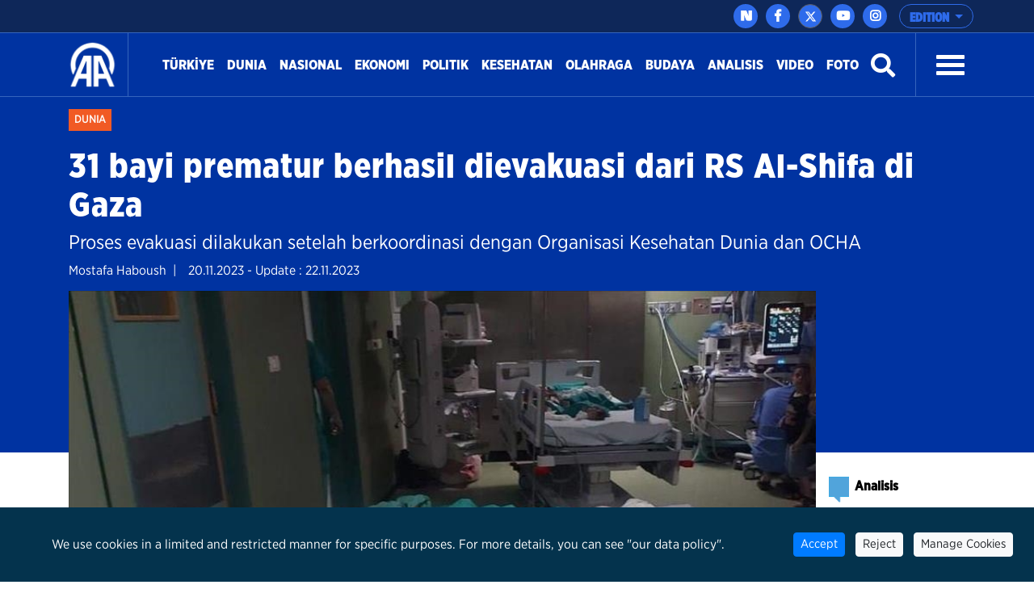

--- FILE ---
content_type: text/html; charset=utf-8
request_url: https://www.aa.com.tr/id/dunia/31-bayi-prematur-berhasil-dievakuasi-dari-rs-al-shifa-di-gaza/3059233
body_size: 20668
content:
<!doctype html>
<!--[if lt IE 7]> <html class="no-js ie6 oldie"> <![endif]-->
<!--[if IE 7]>    <html class="no-js ie7 oldie"> <![endif]-->
<!--[if IE 8]>    <html class="no-js ie8 oldie"> <![endif]-->
<!--[if IE 9]>    <html class="no-js ie9 oldie"> <![endif]-->
<!--[if gt IE 8]><!-->

<html class="no-js" dir="ltr">
<!--<![endif]-->
<head>
    <meta charset="UTF-8" />
    <title>31 bayi prematur berhasil dievakuasi dari RS Al-Shifa di Gaza</title>
    <meta http-equiv="Content-Language" content="id">
    <meta name="description" content="Proses evakuasi dilakukan setelah berkoordinasi dengan Organisasi Kesehatan Dunia dan OCHA - Anadolu Ajansı" />
    <meta name="keywords" content="palestina,gaza,Rumah Sakit Al-Shifa,Israel,Anadolu Ajansı">
    <meta http-equiv="Content-Type" content="text/html;charset=UTF-8" />
    <link rel='canonical' href='https://www.aa.com.tr/id/dunia/31-bayi-prematur-berhasil-dievakuasi-dari-rs-al-shifa-di-gaza/3059233' />
    <meta name="viewport" content="width=device-width, initial-scale=1, shrink-to-fit=no">
    

    <link rel="alternate" type="application/rss+xml" title="Anadolu Ajansı &raquo; Rss" href="/rss/" />
    <meta property="fb:app_id" content="1855843514662870" />

        <meta property="fb:pages" content="165302756850788" />


    <meta name="twitter:card" content="summary_large_image" />
    <meta name="twitter:site" content="https://twitter.com/AnadoluAgencyID" />
    <meta name="twitter:creator" content="https://twitter.com/AnadoluAgencyID" />
    <meta name="twitter:url" content="https://www.aa.com.tr/id/dunia/31-bayi-prematur-berhasil-dievakuasi-dari-rs-al-shifa-di-gaza/3059233" />
    <meta name="twitter:title" content="31 bayi prematur berhasil dievakuasi dari RS Al-Shifa di Gaza">
    <meta name="twitter:description" content="Proses evakuasi dilakukan setelah berkoordinasi dengan Organisasi Kesehatan Dunia dan OCHA - Anadolu Ajansı" />
    <meta name="twitter:image:src" content="https://cdnuploads.aa.com.tr/uploads/Contents/2023/11/20/thumbs_b_c_a00e539016dc1b1dd3f5fb319b51c299.jpg?v=125945" />

    <meta property="og:image" content="https://cdnuploads.aa.com.tr/uploads/Contents/2023/11/20/thumbs_b_c_a00e539016dc1b1dd3f5fb319b51c299.jpg?v=125945" itemprop="image" />
    <meta property="og:image:secure_url" content="https://cdnuploads.aa.com.tr/uploads/Contents/2023/11/20/thumbs_b_c_a00e539016dc1b1dd3f5fb319b51c299.jpg?v=125945" />
    <meta property="og:image:type" content="image/jpeg" />
    <meta property="og:image:width" content="864" />
    <meta property="og:image:height" content="486" />
    <meta property="og:title" content="31 bayi prematur berhasil dievakuasi dari RS Al-Shifa di Gaza" />
    <meta property="og:description" content="Proses evakuasi dilakukan setelah berkoordinasi dengan Organisasi Kesehatan Dunia dan OCHA - Anadolu Ajansı" />
    <meta property="og:url" content="https://www.aa.com.tr/id/dunia/31-bayi-prematur-berhasil-dievakuasi-dari-rs-al-shifa-di-gaza/3059233" />
    <meta property="og:type" content="article" />

    <meta itemprop="name" content="31 bayi prematur berhasil dievakuasi dari RS Al-Shifa di Gaza" />
    <meta itemprop="description" content="Proses evakuasi dilakukan setelah berkoordinasi dengan Organisasi Kesehatan Dunia dan OCHA - Anadolu Ajansı" />
    <meta itemprop="image" content="https://cdnuploads.aa.com.tr/uploads/Contents/2023/11/20/thumbs_b_c_a00e539016dc1b1dd3f5fb319b51c299.jpg?v=125945" />

    <link rel="icon" href="https://cdnassets.aa.com.tr/assets/newVersion/images/favicon-32x32.png" media="(prefers-color-scheme:no-preference)">
    <link rel="icon" href="https://cdnassets.aa.com.tr/assets/newVersion/images/favicon-dark-32x32.png" media="(prefers-color-scheme:dark)">
    <link rel="icon" href="https://cdnassets.aa.com.tr/assets/newVersion/images/favicon-light-48x48.png" media="(prefers-color-scheme:light)">

    <link href="https://cdnassets.aa.com.tr/assets/newVersion/assets/owlcarousel/assets/owl.theme.default.css" rel="stylesheet" />
    <link href="https://cdnassets.aa.com.tr/assets/newVersion/assets/owlcarousel/assets/owl.theme.default.min.css" rel="stylesheet" />
    <link href="https://cdnassets.aa.com.tr/assets/newVersion/assets/owlcarousel/assets/owl.carousel.min.css" rel="stylesheet" />
    <link href="https://cdnassets.aa.com.tr/assets/newVersion/css/bootstrap.min.css" rel="stylesheet" />
    <link href="https://cdnassets.aa.com.tr/assets/newVersion/assets/fontawesome/css/all.css" rel="stylesheet" />
    <link href="https://cdnassets.aa.com.tr/assets/newVersion/assets/animatecss/animate.css" rel="stylesheet" />
    <link href="https://cdnassets.aa.com.tr/assets/newVersion/css/style.css?v=2.8.8" rel="stylesheet" />

    <link href="https://cdnassets.aa.com.tr/assets/css/selection-sharer.css" rel="stylesheet" />


    
    <!-- pinterest -->
    <meta name="p:domain_verify" content="4658984d2754f9c211149b0afeb2e5ff">
    <!-- google apps -->
    <meta name="google-site-verification" content="htdbD82dZlkOE493sk_MjTWms0Rz_Z4w4DmIt355RNI">
    <meta name="google-play-app" content="app-id=com.aa.arge.mobile.android.mobile_android">

    <script src="https://cdnassets.aa.com.tr/assets/newVersion/assets/jquery/jquery-3.3.1.min.js"></script>
    <script async src="//platform.twitter.com/widgets.js" charset="utf-8"></script>

    <script async src="//www.instagram.com/embed.js"></script>
    <script async src="https://www.tiktok.com/embed.js"></script>
 

    <script>
        if (/(iPad).*AppleWebKit.*Mobile.*Safari/.test(navigator.userAgent)) {
            var headNode = document.getElementsByTagName("head")[0];
            var sbNode = document.createElement('meta');
            sbNode.name = 'apple-itunes-app';
            sbNode.content = 'app-id=948616857';
            headNode.appendChild(sbNode);
        } else if (/(iPhone|iPod).*AppleWebKit.*Mobile.*Safari/.test(navigator.userAgent)) {
            var headNode = document.getElementsByTagName("head")[0];
            var sbNode = document.createElement('meta');
            sbNode.name = 'apple-itunes-app';
            sbNode.content = 'app-id=936244304';
            headNode.appendChild(sbNode);
        }
    </script>
    <script src="https://cdnassets.aa.com.tr/assets/js/whatsapp-button.js"></script>

    <script type="text/javascript">
        $(document).ready(function () {

            if (!window.matchMedia)
                return;

            var current = $('head > link[rel="icon"][media]');
            $.each(current, function (i, icon) {
                var match = window.matchMedia(icon.media);
                function swap() {
                    if (match.matches) {
                        current.remove();
                        current = $(icon).appendTo('head');
                    }
                }
                match.addListener(swap);
                swap();
            });
        });
    </script>

<script>NS_CSM_td=336008812;NS_CSM_pd=275116665;NS_CSM_u="/clm10";NS_CSM_col="AgAAAAUfp4PKJJVV9C5V3+7+KmwHaZe5GpGJeG8+34oxsAbUnljcpuCRV1VCvPb87J9gGdYYfDMokCoSFoMp8MTdkVxu";</script><script type="text/javascript">function sendTimingInfoInit(){setTimeout(sendTimingInfo,0)}function sendTimingInfo(){var wp=window.performance;if(wp){var c1,c2,t;c1=wp.timing;if(c1){var cm={};cm.ns=c1.navigationStart;if((t=c1.unloadEventStart)>0)cm.us=t;if((t=c1.unloadEventEnd)>0)cm.ue=t;if((t=c1.redirectStart)>0)cm.rs=t;if((t=c1.redirectEnd)>0)cm.re=t;cm.fs=c1.fetchStart;cm.dls=c1.domainLookupStart;cm.dle=c1.domainLookupEnd;cm.cs=c1.connectStart;cm.ce=c1.connectEnd;if((t=c1.secureConnectionStart)>0)cm.scs=t;cm.rqs=c1.requestStart;cm.rss=c1.responseStart;cm.rse=c1.responseEnd;cm.dl=c1.domLoading;cm.di=c1.domInteractive;cm.dcls=c1.domContentLoadedEventStart;cm.dcle=c1.domContentLoadedEventEnd;cm.dc=c1.domComplete;if((t=c1.loadEventStart)>0)cm.ls=t;if((t=c1.loadEventEnd)>0)cm.le=t;cm.tid=NS_CSM_td;cm.pid=NS_CSM_pd;cm.ac=NS_CSM_col;var xhttp=new XMLHttpRequest();if(xhttp){var JSON=JSON||{};JSON.stringify=JSON.stringify||function(ob){var t=typeof(ob);if(t!="object"||ob===null){if(t=="string")ob='"'+ob+'"';return String(ob);}else{var n,v,json=[],arr=(ob&&ob.constructor==Array);for(n in ob){v=ob[n];t=typeof(v);if(t=="string")v='"'+v+'"';else if(t=="object"&&v!==null)v=JSON.stringify(v);json.push((arr?"":'"'+n+'":')+String(v));}return(arr?"[":"{")+String(json)+(arr?"]":"}");}};xhttp.open("POST",NS_CSM_u,true);xhttp.send(JSON.stringify(cm));}}}}if(window.addEventListener)window.addEventListener("load",sendTimingInfoInit,false);else if(window.attachEvent)window.attachEvent("onload",sendTimingInfoInit);else window.onload=sendTimingInfoInit;</script></head>
<body>
    <!-- Google Tag Manager (noscript) -->
    
    <!-- End Google Tag Manager (noscript) -->
    <div id="fb-root"></div>

    <script>
	  window.fbAsyncInit = function() {
		FB.init({
		  appId: '1855843514662870',
		  status : true, // check login status
		  cookie : true, // enable cookies to allow the server to access the session
		  xfbml  : true  // parse XFBML
		});
	  };

	  (function() {
		var e = document.createElement('script');
		e.src = '//connect.facebook.net/tr_TR/all.js';
		e.async = true;
		document.getElementById('fb-root').appendChild(e);
        }());

    </script>
    <div>
        
<!-- start:page header mobile -->
<header class="sticky-top">
    

<script>
    var timerBreaking;
    var breakingStrLen = 0;

    $.breakingInit = function(){
        if (!document.hidden) {
            $.get('https://www.aa.com.tr/id/BreakingNewsAjax',{},function(data){
                if(data==""){
                    breakingStrLen = 0;
                    $('.ustBilgi').hide();
                }else{

                    if(breakingStrLen != data.length){
                        breakingStrLen = data.length;

                        $('.ustBilgi-yazi ul').html(data);
                        $('.ustBilgi-yazi li').addClass("item");
                        if ("id"=="ar") {
                            $('.ustBilgi-yazi li').addClass("direction-rtl");
                        }
                        $('.ustBilgi').show();
                        $('.ustbilgiSondakika').trigger('destroy.owl.carousel');
                        $('.ustbilgiSondakika').owlCarousel({
                           
                            loop:true,
                            nav: false,
                            items:1,
                            autoplay:true,
                            dots:false,
                            smartSpeed: 1000,
                            animateOut: 'fadeOutUp',
                            animateIn: 'fadeInLeft',
                            responsiveClass: true,
                            rtl: false,

                        });



                    }
                }

            });
        }
    }

    $(window).focus(function() {
        $.breakingInit();
    });


    $(document).ready(function () {
        $.breakingInit();
        var timerBreaking = setInterval(function(){ $.breakingInit() }, 5000);

    })

</script>
<div class="ustBilgi" style="display:none;">
    <div class="ustBilgi-sondakika">
        <div class="ustBilgi-genel container">
            <div class="ustBilgi-baslik col-xl-2 col-lg-12 col-md-12 col-sm-12 text-left"><div style="font-family: GothamNarrow-UltraItalic !important;    float: left;" class="sndkk">breaking </div>&nbsp <span style="font-style:normal !important">•</span> <div class="sondakikaAcKpt"><i class="fas fa-angle-up"></i></div> </div>
            <div class="ustBilgi-yazi col-xl-10 col-lg-12 col-md-12 col-sm-12">


                <ul class="ustbilgiSondakika owl-carousel owl-theme" style=" padding-top: 15px; margin-left: -70px;font-size:20px;"></ul> 
                
                
            </div>
        </div>
    </div>
</div>


    <div class="ustBar d-none d-md-block">

        <div class="ustBar-genel container p-0">
            
            <div class="ustBar-btn">





                <div class="ustBar-sosyal">
                     <a href="https://nsosyal.com/anadoluajansi" class="btn n-sosyal" target="_blank"><img src="https://cdnassets.aa.com.tr/assets/newVersion/images/next-header-aa.svg" width="20" style=" margin-bottom: 3px; margin-left: -0.5px;"></a>
                    <a href="https://www.facebook.com/Anadolu-Agency-%C4%B0ndonesian-500480413631435/" class="btn facebook" target="_blank"><i class="fab fa-facebook-f"></i></a>
                    <a href="https://twitter.com/AnadoluAgencyID" class="btn twitter"target="_blank"><svg xmlns="http://www.w3.org/2000/svg" height="1em" viewBox="0 0 512 512"><style>
                                                                                                                                                                                                                                                        svg {
                                                                                                                                                                                                                                                            fill: #ffffff
                                                                                                                                                                                                                                                        }
</style><path d="M389.2 48h70.6L305.6 224.2 487 464H345L233.7 318.6 106.5 464H35.8L200.7 275.5 26.8 48H172.4L272.9 180.9 389.2 48zM364.4 421.8h39.1L151.1 88h-42L364.4 421.8z" /></svg></a>
                    <a href="https://www.youtube.com/channel/UCn2GzEkmMHeLh9GVeq4zAZw" class="btn youtube" target="_blank"><i class="fab fa-youtube"></i></a>
                    <a href="https://www.instagram.com/anadoluagencyindonesia/" class="btn instagram"target="_blank"><i class="fab fa-instagram"></i></a>
                 
                </div>

                <button type="button" class="btn dropdown-toggle ustBar-edition btn-outline-primary" data-toggle="dropdown" aria-haspopup="true" aria-expanded="false">
                    EDITION
                </button>
                <div class="dropdown-menu dropdown-menu-right">
                        <a class="dropdown-item" href="/tr">T&#252;rk&#231;e</a>
                        <a class="dropdown-item" href="/en">English</a>
                        <a class="dropdown-item" href="/ba">BHSC</a>
                        <a class="dropdown-item" href="/ru">Pусский</a>
                        <a class="dropdown-item" href="/fr">Fran&#231;ais</a>
                        <a class="dropdown-item" href="/ar">العربية</a>
                        <a class="dropdown-item" href="/kk">Kurd&#238;</a>
                        <a class="dropdown-item" href="/ks">کوردی</a>
                        <a class="dropdown-item" href="/sq">Shqip</a>
                        <a class="dropdown-item" href="/fa">فارسی</a>
                        <a class="dropdown-item" href="/mk">македонски</a>
                        <a class="dropdown-item" href="/id">Bahasa Indonesia</a>
                        <a class="dropdown-item" href="/es">Espa&#241;ol</a>
                </div>

            </div>
        </div>
    </div>
    <div class="fixedTopFix1 container"></div>
    <div class="anamenu">
        <nav class="navbar navbar-expand-lg container ">
            <a class="navbar-brand"  href="https://www.aa.com.tr/id">
            <img src="https://cdnassets.aa.com.tr/assets/newVersion/images/logo.png" class="logo" alt="logo" />

        </a>

            

            <div class="borderR" style="height:80px;margin-top: -2px;"></div>
            <button class="navbar-toggler" type="button" data-toggle="collapse" data-target="#navbarSupportedContent" aria-controls="navbarSupportedContent" aria-expanded="false" aria-label="Toggle navigation">
                <span class="navbar-toggler-icon"></span>
            </button>
                <div id="konu" class="konu" style="display: none;">
                    <h3> 31 bayi prematur berhasil dievakuasi dari RS Al-Shifa di Gaza</h3>
                </div>

        <div class="collapse navbar-collapse" id="navbarSupportedContent">
            <ul class="navbar-nav mr-auto">
                    <li class="nav-item active">
                        <a class="nav-link" href="/id/turkiye">T&#252;rkİye <span class="sr-only">(current)</span></a>
                    </li>
                    <li class="nav-item active">
                        <a class="nav-link" href="/id/dunia">Dunia <span class="sr-only">(current)</span></a>
                    </li>
                    <li class="nav-item active">
                        <a class="nav-link" href="/id/nasional">Nasional <span class="sr-only">(current)</span></a>
                    </li>
                    <li class="nav-item active">
                        <a class="nav-link" href="/id/ekonomi">Ekonomi <span class="sr-only">(current)</span></a>
                    </li>
                    <li class="nav-item active">
                        <a class="nav-link" href="/id/politik">Politik <span class="sr-only">(current)</span></a>
                    </li>
                    <li class="nav-item active">
                        <a class="nav-link" href="/id/kesehatan">Kesehatan <span class="sr-only">(current)</span></a>
                    </li>
                    <li class="nav-item active">
                        <a class="nav-link" href="/id/olahraga">Olahraga <span class="sr-only">(current)</span></a>
                    </li>
                    <li class="nav-item active">
                        <a class="nav-link" href="/id/budaya">Budaya <span class="sr-only">(current)</span></a>
                    </li>
                    <li class="nav-item active">
                        <a class="nav-link" href="/id/analisis">Analisis <span class="sr-only">(current)</span></a>
                    </li>

                <li class="nav-item">
                    <a class="nav-link" href="https://www.aa.com.tr/id/vgc/Galeri-Video/0">video</a>
                </li>

                <li class="nav-item">
                    <a class="nav-link" href="https://www.aa.com.tr/id/pgc/Galeri-Foto/0">foto</a>
                </li>


            </ul>
           

            


            <form class="form-inline my-2 my-lg-0" id="arama-form" autocomplete="off" method="get" action="https://www.aa.com.tr/id/search/">

                <input type="text" name="s" class="arama-alani " placeholder="Ara">

                <i class="fas fa-search" style="color: #ffffff"></i> 

            </form>


            <div class="borderL" style="height:80px;margin: -2px 25px 0 25px;"></div>



            <a id="nav-toggle" data-toggle="collapse" data-target="#menu-icerik" href="#menu-icerik" role="button" aria-expanded="false" aria-controls="menu-icerik" class="hamburgerB"><span></span></a>

        </div>
        </nav>

        <div id="menu-icerik" class="collapse">
            <div class="container menu-icerik-ortali">
                <div class="row">
                    <div class="col-md-3 col-lg-3 col-xl-3 mx-auto mb-3">

                            <p>
                                <a href="/id/turkiye" class="text-white">T&#252;rkiye</a>
                            </p>
                            <p>
                                <a href="/id/dunia" class="text-white">Dunia</a>
                            </p>
                            <p>
                                <a href="/id/nasional" class="text-white">Nasional</a>
                            </p>
                            <p>
                                <a href="/id/ekonomi" class="text-white">Ekonomi</a>
                            </p>
                            <p>
                                <a href="/id/politik" class="text-white">Politik</a>
                            </p>
                            <p>
                                <a href="/id/kesehatan" class="text-white">Kesehatan</a>
                            </p>
                            <p>
                                <a href="/id/olahraga" class="text-white">Olahraga</a>
                            </p>
                            <p>
                                <a href="/id/budaya" class="text-white">Budaya</a>
                            </p>
                            <p>
                                <a href="/id/analisis" class="text-white">Analisis</a>
                            </p>
                    </div>
                    <div class="col-md-3 col-lg-3 col-xl-3 mx-auto mb-3">

                        <p>
                            <a href="https://www.aa.com.tr/id/pgc/Galeri-Foto/0" class="text-white">foto</a>
                        </p>
                        <p>
                            <a href="https://www.aa.com.tr/id/vgc/Galeri-Video/0" class="text-white">video</a>
                        </p>
                        <ul>

                        </ul>



                    </div>
                    <div class="col-md-3 col-lg-3 col-xl-3 mx-auto  mb-3">
                            <p>
                                <a href="/id/nasional" class="text-white">Nasional</a>
                            </p>
                            <p>
                                <a href="/id/kesehatan" class="text-white">Kesehatan</a>
                            </p>
                            <p>
                                <a href="/id/olahraga" class="text-white">Olahraga</a>
                            </p>
                            <p>
                                <a href="/id/sains-dan-teknologi" class="text-white">Sains dan Teknologi</a>
                            </p>
                    </div>
                    <div class="col-md-3 col-lg-3 col-xl-3 mx-auto mb-3">
                        
                        <p>
                            <a href="https://www.aa.com.tr/tr/sirkethaberleri" class="text-white" target="_blank">Berita Seputar Dunia Bisnis</a>
                        </p>
                        <p>
                            <a href="http://aafinans.com" class="text-white" target="_blank">Terminal Keuangan</a>
                        </p>
                        <p>
                            <a href="http://www.anadoluimages.com/Account/SetLanguage?culture=en-US&amp;returnUrl=/" class="text-white" target="_blank">Anadolu Images</a>
                        </p>
                            <p>
                                <a href="https://www.aa.com.tr/en/energy" class="text-white" target="_blank">Sambungan Baterai</a>
                            </p>

                        <p>
                            <a href="https://www.aa.com.tr/en/newsacademy" class="text-white" target="_blank">Akademi Berita</a>
                        </p>
                        <p>
                            <a href="https://www.aa.com.tr/tr/yesilhat" class="text-white" target="_blank">Garis Hijau</a>
                        </p>
                        <p>
                            <a href="https://www.aa.com.tr/tr/ayrimcilikhatti" class="text-white" target="_blank">Ayrımcılık Hattı</a>
                        </p>
                        <p>
                            <a href="https://www.aa.com.tr/tr/teyithatti" class="text-white" target="_blank">Saluran Cek Fakta</a>
                        </p>
                        <p>
                            <a href="https://kariyer.aa.com.tr/?language=1" class="text-white" target="_blank"> AA Karier</a>
                        </p>

                        <p>
                            
                        </p>
                    </div>
                </div>
            </div>

        </div>
        
        <div class="navbarR row m-auto">
            <div class="col-2 m-auto mt-2 pt-2">


            <a href="https://www.aa.com.tr/id">
              <img src="https://cdnassets.aa.com.tr/assets/newVersion/images/logo.png" class="logoR" alt="logo" />
             </a>

                

            </div>
            <div class="col-8 pr-0">


                

                
                

            </div>
           
            <div class="col-2 m-auto pt-2 text-right hamburgerR" >
                <span><i class="fas fa-bars" onclick="openNav()"></i> </span>


            </div>
        </div>



    </div>

    <script>
            $(document).ready(function () {
                $('.mobile_search').on('click touch', function () {
                    $('#arama-form2').submit();
                    return false;
                });
                if (getCookie("v") == null || getCookie("v") == ''){
                    $('.uiVersion').addClass('oldVersion').removeClass('newVersion').text('Kembali ke versi lama');
                }else if(getCookie("v")=='1'){
                    $('.uiVersion').addClass('oldVersion').removeClass('newVersion').text('Kembali ke versi lama');
                }else{
                    $('.uiVersion').addClass('newVersion').removeClass('oldVersion').text('Versi baru');
                }



                $('.newVersion').on('click', function () {
                    setCookie("v", 1, 999);
                    $(this).addClass('oldVersion').removeClass('newVersion');
                    window.location.href = 'https://www.aa.com.tr/id';
                    return false;
                });

                $('.oldVersion').on('click', function () {
                    setCookie("v", 0, 999);
                    $(this).addClass('newVersion').removeClass('oldVersion');
                    window.location.href = 'https://www.aa.com.tr/id';
                    return false;
                });
            });

    </script>

    <div id="mySidenav" class="sidenav">
        <div class="row sideUst">
            <div class="sideUst-left">
                <a href="https://www.aa.com.tr/id">
                    <img src="https://cdnassets.aa.com.tr/assets/newVersion/images/logo.png" class="logoR" alt="logo" />
                </a>
                
            </div>
            <div class="sideUst-right"> <a href="javascript:void(0)" class="closebtn" onclick="closeNav()">&times;</a></div>
        </div>
        <div class="row borderB sideArama">
            <form class="form-inline my-2 my-lg-0" id="arama-form2" autocomplete="off" method="get" action="https://www.aa.com.tr/id/search/">

                <input type="text" name="s" class="" />
                <a href="#!" style="padding:5px!important"><i class="fas fa-search"></i></a>
            </form>
        </div>
        <div class="row">
            <div class="accordion" id="accordionExample">

                <div class="detay-gundemdekiler-icon" style="margin-left:50px"></div>
                <a data-toggle="collapse" data-target="#collapseOne" aria-expanded="true" aria-controls="collapseOne" style="cursor:pointer; padding: 5px 70px;">
                    EDITION <i class="fas fa-angle-down"></i>
                </a>


                <div id="collapseOne" class="collapse" aria-labelledby="headingOne" data-parent="#accordionExample">
                        <a href="/tr" style="padding-left: 85px;">T&#252;rk&#231;e</a>
                        <a href="/en" style="padding-left: 85px;">English</a>
                        <a href="/ba" style="padding-left: 85px;">BHSC</a>
                        <a href="/ru" style="padding-left: 85px;">Pусский</a>
                        <a href="/fr" style="padding-left: 85px;">Fran&#231;ais</a>
                        <a href="/ar" style="padding-left: 85px;">العربية</a>
                        <a href="/kk" style="padding-left: 85px;">Kurd&#238;</a>
                        <a href="/ks" style="padding-left: 85px;">کوردی</a>
                        <a href="/sq" style="padding-left: 85px;">Shqip</a>
                        <a href="/fa" style="padding-left: 85px;">فارسی</a>
                        <a href="/mk" style="padding-left: 85px;">македонски</a>
                        <a href="/id" style="padding-left: 85px;">Bahasa Indonesia</a>
                        <a href="/es" style="padding-left: 85px;">Espa&#241;ol</a>
                </div>
            </div>


        </div>
            <div class="row">
                <ul>
                        <li>
                            <div class="detay-gundemdekiler-icon" style="margin-left:10px"></div> <a href="/id/turkiye" class="text-white">T&#252;rkiye</a>
                        </li>
                        <li>
                            <div class="detay-gundemdekiler-icon" style="margin-left:10px"></div> <a href="/id/dunia" class="text-white">Dunia</a>
                        </li>
                        <li>
                            <div class="detay-gundemdekiler-icon" style="margin-left:10px"></div> <a href="/id/nasional" class="text-white">Nasional</a>
                        </li>
                        <li>
                            <div class="detay-gundemdekiler-icon" style="margin-left:10px"></div> <a href="/id/ekonomi" class="text-white">Ekonomi</a>
                        </li>
                        <li>
                            <div class="detay-gundemdekiler-icon" style="margin-left:10px"></div> <a href="/id/politik" class="text-white">Politik</a>
                        </li>
                        <li>
                            <div class="detay-gundemdekiler-icon" style="margin-left:10px"></div> <a href="/id/kesehatan" class="text-white">Kesehatan</a>
                        </li>
                        <li>
                            <div class="detay-gundemdekiler-icon" style="margin-left:10px"></div> <a href="/id/olahraga" class="text-white">Olahraga</a>
                        </li>
                        <li>
                            <div class="detay-gundemdekiler-icon" style="margin-left:10px"></div> <a href="/id/budaya" class="text-white">Budaya</a>
                        </li>
                        <li>
                            <div class="detay-gundemdekiler-icon" style="margin-left:10px"></div> <a href="/id/analisis" class="text-white">Analisis</a>
                        </li>


                    <li>
                        <div class="detay-gundemdekiler-icon" style="margin-left:10px"></div> <a href="https://www.aa.com.tr/id/pgc/Galeri-Foto/0" class="text-white">foto</a>
                    </li>
                    <li>
                        <div class="detay-gundemdekiler-icon" style="margin-left:10px"></div>  <a href="https://www.aa.com.tr/id/vgc/Galeri-Video/0" class="text-white">video</a>
                    </li>

                    



                    


                </ul>
            </div>


        </div>







</header>


        

<style>
    .detay .col-md-10 {
        position: relative !important;
    }


    .isaretButton {
        top: 34px;
        right: 10px;
        width: 80px;
    }

        .isaretButton:hover {
            opacity: 1;
        }
    /*//edqweqweqw*/
    .isaretVideoPopup {
        display: none;
        position: fixed;
        bottom: 10px;
        right: 10px;
        border: 3px solid #464646;
        z-index: 9;
    }

    .isaretVideoPopupForm {
        max-width: 450px;
        padding: 10px;
        background-color: #292929;
    }

    #isaretVideo {
        width: 100%;
    }



    .isaretVideoPopupForm .btn {
        font-size: 20px;
        color: #f15a24;
        position: absolute;
        left: -26px;
        top: -21px;
        border: none;
        cursor: pointer;
    }


    .isaretCloseBtn em {
        background-color: #292929;
        padding: 4px 7px;
        border-radius: 15px;
        border: 1px solid #464646;
    }
</style>

<script>
    $(document).ready(function () {

        var languageRTL = 'ltr';
        if (languageRTL == "rtl") {
            $(".related-box").removeClass("pull-right");
            $(".related-box").addClass("pull-left");
            var newsheight = $(".article-post-content").height();
            $(".related-box").css("min-height", newsheight);
            console.log(newsheight);
            $(".detay-foto-editor a").css("float","right");
        }

        $(".open-popup, .imagesExpand").mouseover(function () {
            $(".imagesExpand").addClass("expandBorder");
        }).mouseout(function () {
            $(".imagesExpand").removeClass("expandBorder");
        });
        
        $("blockquote").not(".instagram-media,.tiktok-embed").before("<img src='https://cdnassets.aa.com.tr/assets/newVersion/images/analiz.png' class='alintiIcon'>");

        $('#whatsapp').on("click", function (e) {

            var article = $(this).attr("data-text");
            var weburl = $(this).attr("data-link");
            var whats_app_message = encodeURIComponent(article) + " - " + encodeURIComponent(weburl);
            var whatsapp_url = "whatsapp://send?text=" + whats_app_message;
            window.location.href = whatsapp_url;

        });






        $('#bip').on("click", function (e) {

            var article = $(this).attr("data-text");
            var weburl = $(this).attr("data-link");
            var bip_message = encodeURIComponent(article) + " - " + encodeURIComponent(weburl);
            var bip_url = "bip://send?text=" + bip_message;
            window.location.href = bip_url;

        });

        $('#printbutton').on("click", function (e) {
            printNews();
        })

        $('.facebookshare').on("click", function (e) {
            var appId = $('meta[property="fb:app_id"]').attr("content") || $('meta[property="fb:app_id"]').attr("value");
            var Title = $('meta[property="og:title"]').attr("content") || $('meta[property="og:title"]').attr("value");
            var Desciription = $('meta[property="og:description"]').attr("content") || $('meta[property="og:description"]').attr("value");
            var ImagesUrl = $('meta[property="og:image"]').attr("content") || $('meta[property="og:image"]').attr("value");
            var url2share = $('meta[property="og:url"]').attr("content") || $('meta[property="og:url"]').attr("value") || window.location.href;

            FB.ui({
                method: 'feed',
                app_id: appId,
                link: url2share,
                picture: ImagesUrl,
                name: Title,
                description: Desciription,
                redirect_uri: url2share,
                display: 'popup'
            });
        });

        $(".article-post-content").find('img').each(function () {
            if ($(this).attr("alt") != null && $(this).attr('alt') != "") {
                var alttext = $(this).attr("alt");

                // $(this).css("max-width", "150px !important");
                if ($(this).parent().prop('tagName') == "a" || $(this).parent().prop('tagName') == "A") {
                    var imgwidth = $(this).width();
                    $(this).parent().wrap("<div style='width:" + imgwidth + "px' class='ImageContainer'></div>");
                }
                else {
                    var imgwidth = $(this).width();
                    $(this).wrap("<div style='width:" + imgwidth + "px' class='ImageContainer'></div>");
                }

                $(this).parent().append("<span class='imgaltspan'>" + alttext + "</span>");

            }
        });



        jQuery(document).bind("keyup keydown", function (e) {
            if (e.ctrlKey && e.keyCode == 80) {
                printNews();
                return false;
            }
        });

        var printSayi = 0;
        function printNews() {
            printSayi++;
            if (printSayi % 2 == 1) {
                $('.donotprint').hide();
                $('.print').print({
                    globalStyles: true,
                    mediaPrint: false,
                    stylesheet: null,
                    noPrintSelector: ".no-print",
                    iframe: true,
                    append: null,
                    prepend: null,
                    manuallyCopyFormValues: false,
                    deferred: $.Deferred(),
                    timeout: 250
                });
                $('.donotprint').show();
            }


        }

        //context menu
        var slideIndex = 1;
        showDivs(slideIndex);

        function plusDivs(n) {
            showDivs(slideIndex += n);
        }

        function showDivs(n) {
            var i;
            var x = document.getElementsByClassName("mySlides");
            if (x.length > 0) {
                if (n > x.length) { slideIndex = 1 }
                if (n < 1) { slideIndex = x.length }
                for (i = 0; i < x.length; i++) {
                    x[i].style.display = "none";
                }
                //var xnum = document.getElementsByClassName("photodetailpage"); xnum[0].innerHTML = slideIndex + " / " + x.length;
                x[slideIndex - 1].style.display = "block";
            }

        }

        $('.w3-display-left').on('click', function () {
            plusDivs(-1);
        });
        $('.w3-display-right').on('click', function () {
            plusDivs(1);
        });

        $(".isaretButton").click(function () {
            $(".isaretVideoPopup").show();
            $("#isaretVideo")[0].play();
        });


        $(".isaretCloseBtn").click(function () {
            $(".isaretVideoPopup").hide();
            $("#isaretVideo")[0].pause();
        })

    });


</script>
<script src="https://public.flourish.studio/resources/embed.js"></script>
<script src="https://cdnassets.aa.com.tr/assets/newVersion/js/jquery.print.js"></script>






<main>
    <div class="print">
        <div class="detay-bg">
            <div class="detay-spot container ">
                <div class="detay-spot-category">
                    <span class="detay-news-category ">
 <a href="https://www.aa.com.tr/id/dunia">Dunia</a>
                    </span>

                    <br /><br />

                    <h1> 31 bayi prematur berhasil dievakuasi dari RS Al-Shifa di Gaza</h1>

                    <h4>Proses evakuasi dilakukan setelah berkoordinasi dengan Organisasi Kesehatan Dunia dan OCHA</h4>
                    <div class="row">
                            <span style="float:left;    padding-right: 15px;">Mostafa Haboush &nbsp;|</span>
                    <span style="padding-left:0px;" class="tarih">20.11.2023 - Update : 22.11.2023 </span>
                    </div>
                </div>

            </div>
        </div>
        <div style="height: 200px; background-color: #0033A1; width: 100%; margin-top: -2px"></div>
        <div class="row detay container">
            <div class="col-md-10">

                <img src="https://cdnuploads.aa.com.tr/uploads/Contents/2023/11/20/thumbs_b_c_a00e539016dc1b1dd3f5fb319b51c299.jpg?v=125945" class="detay-buyukFoto img-fluid" alt="31 bayi prematur berhasil dievakuasi dari RS Al-Shifa di Gaza" />
                <br /><br />
                <div>
                    <div class="sticky-top social-left d-none d-sm-block">
                        <a role="button" class="btn n-sosyal-detay" href="https://sosyal.teknofest.app/share?url=http://v.aa.com.tr/3059233&text=31+bayi+prematur+berhasil+dievakuasi+dari+RS+Al-Shifa+di+Gaza"><img src="https://cdnassets.aa.com.tr/assets/newVersion/images/next-header-aa.svg" width="20" class="" style="margin:-3px;margin-top:-5px;"></a>
                        <a role="button" class="btn facebook" href="http://www.facebook.com/sharer.php?u=http://v.aa.com.tr/3059233&p[images][0]=https://cdnuploads.aa.com.tr/uploads/Contents/2023/11/20/thumbs_b_c_a00e539016dc1b1dd3f5fb319b51c299.jpg?v=125945&p[title]=31 bayi prematur berhasil dievakuasi dari RS Al-Shifa di Gaza&p[summary]=Proses evakuasi dilakukan setelah berkoordinasi dengan Organisasi Kesehatan Dunia dan OCHA"><i class="fab fa-facebook-f"></i></a>
                        <a role="button" class="btn twitter" href="https://twitter.com/intent/tweet?url=http://v.aa.com.tr/3059233&text=31+bayi+prematur+berhasil+dievakuasi+dari+RS+Al-Shifa+di+Gaza" onclick="window.open(this.href, 'aawindow', 'left=50,top=50,width=600,height=360,toolbar=0'); return false;">
                            <svg xmlns="http://www.w3.org/2000/svg" height="1em" viewBox="0 0 512 512">
                                <style>
                                    svg {
                                        fill: #ffffff
                                    }
                                </style>
                                <path d="M389.2 48h70.6L305.6 224.2 487 464H345L233.7 318.6 106.5 464H35.8L200.7 275.5 26.8 48H172.4L272.9 180.9 389.2 48zM364.4 421.8h39.1L151.1 88h-42L364.4 421.8z" />
                            </svg>
                        </a>
                        <a role="button" class="btn linkedin" href="https://www.linkedin.com/shareArticle?mini=true&amp;url=http://v.aa.com.tr/3059233&title=31+bayi+prematur+berhasil+dievakuasi+dari+RS+Al-Shifa+di+Gaza"><i class="fab fa-linkedin"></i></a>
                        <a role="button" class="btn mail" href="mailto:?subject=31+bayi+prematur+berhasil+dievakuasi+dari+RS+Al-Shifa+di+Gaza&body=31+bayi+prematur+berhasil+dievakuasi+dari+RS+Al-Shifa+di+Gaza http://v.aa.com.tr/3059233"><i class="far fa-envelope"></i></a>
                        <a role="button" class="btn printS" id="printbutton" href="#!"><i class="fas fa-print"></i></a>

                    </div>
                    <div class="detay-icerik">
                        <h6></h6>

                        <div>
                            <p style="margin:12pt 0cm;font-size:12pt;font-family:Calibri, sans-serif;"><strong>GAZA, Palestina</strong></p><p style="margin:12pt 0cm;font-size:12pt;font-family:Calibri, sans-serif;">Lembaga Masyarakat Bulan Sabit Merah Palestina pada Minggu mengevakuasi 31 bayi prematur dari Rumah Sakit Al-Shifa di Gaza.</p><p style="margin:12pt 0cm;font-size:12pt;font-family:Calibri, sans-serif;">Bulan Sabit Merah mengatakan dalam sebuah pernyataan bahwa bayi-bayi tersebut diangkut dengan ambulans ke selatan sebagai persiapan untuk dipindahkan ke Rumah Sakit Emirates di Rafah di Jalur Gaza selatan.</p><p style="margin:12pt 0cm;font-size:12pt;font-family:Calibri, sans-serif;">Proses evakuasi dilakukan berkat berkoordinasi dengan Organisasi Kesehatan Dunia (WHO) dan Kantor Koordinasi Urusan Kemanusiaan PBB (OCHA).</p><p style="margin:12pt 0cm;font-size:12pt;font-family:Calibri, sans-serif;">Sumber medis di Kompleks Medis Al-Shifa, yang meminta agar namanya tidak diungkapkan karena alasan keamanan, mengatakan seluruh 31 bayi prematur telah dievakuasi dari Rumah Sakit Al-Shifa sebagai bagian dari rencana pemindahan mereka ke Mesir.</p><p style="margin:12pt 0cm;font-size:12pt;font-family:Calibri, sans-serif;">Dia mengatakan kepada Anadolu bahwa perwakilan WHO mengunjungi Kompleks Medis Al-Shifa kurang dari satu jam pada Sabtu, di mana mereka memeriksa pasien, termasuk bayi prematur, dan halaman depan rumah sakit.</p><p style="margin:12pt 0cm;font-size:12pt;font-family:Calibri, sans-serif;">Dia mengatakan organisasi tersebut akan mengevakuasi semua orang di kompleks tersebut pada Senin dan jumlahnya 250 orang -- 25 personel tim medis dan 225 pengungsi serta pasien yang tidak dapat dievakuasi karena ketidakmampuan berjalan.</p><p style="margin:12pt 0cm;font-size:12pt;font-family:Calibri, sans-serif;">Dia mengatakan pasukan Israel masih berada di sekitar rumah sakit tersebut untuk melakukan pencarian, termasuk di bagian tempat pengungsian dan pasien keluar pada Sabtu.</p><p style="margin:12pt 0cm;font-size:12pt;font-family:Calibri, sans-serif;">Dia menambahkan, suara tembakan dan suara peluru sesekali terdengar di sekitar kompleks, terutama di kamp pengungsi Al-Shati dan lingkungan Al-Remal dekat pelabuhan.&rdquo;</p><p style="margin:12pt 0cm;font-size:12pt;font-family:Calibri, sans-serif;">Soal kondisi di Rumah Sakit Baptis Al-Ahli di Gaza, sumber medis lain mengatakan mereka masih bekerja dengan sumber daya yang sangat terbatas setelah halamannya diubah menjadi tempat untuk merawat korban yang terluka akibat serangan Israel.</p><p style="margin:12pt 0cm;font-size:12pt;font-family:Calibri, sans-serif;">Sumber tersebut mengatakan, kasus-kasus sulit sedang dipindahkan untuk mendapat perawatan di Rumah Sakit Indonesia di utara Jalur Gaza.</p><p style="margin:12pt 0cm;font-size:12pt;font-family:Calibri, sans-serif;">Menurut saksi mata dan sumber lokal Palestina, pasukan Israel hanya berjarak sekitar 500 meter dari Rumah Sakit Baptis Al-Ahli, tempat mereka ditempatkan di lingkungan Shujaiya di Gaza.</p><p style="margin:12pt 0cm;font-size:12pt;font-family:Calibri, sans-serif;">Pada Sabtu, sumber medis Palestina mengatakan kepada Anadolu bahwa tentara Israel memberi waktu satu jam kepada administrasi kompleks Al-Shifa untuk mengevakuasi rumah sakit, tetapi tidak mungkin untuk mengevakuasi semua orang karena kesulitan yang mereka hadapi untuk pergi tanpa kehadiran petugas medis.</p><p style="margin:12pt 0cm;font-size:12pt;font-family:Calibri, sans-serif;">Tentara Israel mengatakan dalam sebuah pernyataan bahwa mereka tidak meminta evakuasi pasien dan staf medis tetapi menanggapi permintaan dari direktur rumah sakit, Mohammed Abu Silmiyah, untuk mengizinkan para pengungsi di Gaza menuju ke selatan melalui jalur yang aman.</p><p style="margin:12pt 0cm;font-size:12pt;font-family:Calibri, sans-serif;">Menurut Kementerian Kesehatan di Gaza tidak ada persediaan makanan atau air yang masuk ke kompleks Al-Shifa selama delapan hari, dan dia membenarkan kematian 51 pasien, termasuk empat bayi prematur, selama waktu ini.<br clear="all" style="break-before:page;" /></p>
                            <span class="detay-foto-editor">
                                <a href="https://www.aa.com.tr/id/p/formulir-langganan/1001" target="_blank" style="font-size:12px; color:#444; text-decoration:none;">
                                    Website Anadolu Agency Memuat Ringkasan Berita-Berita yang Ditawarkan kepada Pelanggan  melalui Sistem Penyiaran Berita AA (HAS).  Mohon hubungi kami untuk memilih berlangganan.
                                </a>
                            </span>
                        </div>
                        <div class="detay-paylas">
                            <h6>Topik terkait</h6>
                            <div>
                                            <a href="https://www.aa.com.tr/id/search/?s=palestina&tag=1" class="btn btn-outline-secondary">palestina</a>
                                            <a href="https://www.aa.com.tr/id/search/?s=gaza&tag=1" class="btn btn-outline-secondary">gaza</a>
                                            <a href="https://www.aa.com.tr/id/search/?s=Rumah+Sakit+Al-Shifa&tag=1" class="btn btn-outline-secondary">Rumah Sakit Al-Shifa</a>
                                            <a href="https://www.aa.com.tr/id/search/?s=Israel&tag=1" class="btn btn-outline-secondary">Israel</a>

                            </div>

                            <div class="d-block d-sm-none">
                                <h6>Bu haberi paylaşın</h6>
                                <div>
                                    <a role="button" class="btn n-sosyal-detay" href="https://sosyal.teknofest.app/share?url=http://v.aa.com.tr/3059233&text=31+bayi+prematur+berhasil+dievakuasi+dari+RS+Al-Shifa+di+Gaza"><img src="https://cdnassets.aa.com.tr/assets/newVersion/images/next-header-aa.svg" width="20" class="" style="margin:-3px;margin-top:-5px;"></a>
                                    <a role="button" class="btn facebook" href="http://www.facebook.com/sharer.php?u=http://v.aa.com.tr/3059233&p[images][0]=https://cdnuploads.aa.com.tr/uploads/Contents/2023/11/20/thumbs_b_c_a00e539016dc1b1dd3f5fb319b51c299.jpg?v=125945&p[title]=31 bayi prematur berhasil dievakuasi dari RS Al-Shifa di Gaza&p[summary]=Proses evakuasi dilakukan setelah berkoordinasi dengan Organisasi Kesehatan Dunia dan OCHA"><i class="fab fa-facebook-f"></i></a>
                                    <a role="button" class="btn twitter" href="https://twitter.com/intent/tweet?url=http://v.aa.com.tr/3059233&text=31+bayi+prematur+berhasil+dievakuasi+dari+RS+Al-Shifa+di+Gaza" onclick="window.open(this.href, 'aawindow', 'left=50,top=50,width=600,height=360,toolbar=0'); return false;">
                                        <svg xmlns="http://www.w3.org/2000/svg" height="1em" viewBox="0 0 512 512">
                                            <style>
                                                svg {
                                                    fill: #ffffff
                                                }
                                            </style>
                                            <path d="M389.2 48h70.6L305.6 224.2 487 464H345L233.7 318.6 106.5 464H35.8L200.7 275.5 26.8 48H172.4L272.9 180.9 389.2 48zM364.4 421.8h39.1L151.1 88h-42L364.4 421.8z" />
                                        </svg>
                                    </a>
                                    <a role="button" class="btn linkedin" href="https://www.linkedin.com/shareArticle?mini=true&amp;url=https://www.aa.com.tr/id/dunia/31-bayi-prematur-berhasil-dievakuasi-dari-rs-al-shifa-di-gaza/3059233&title=31+bayi+prematur+berhasil+dievakuasi+dari+RS+Al-Shifa+di+Gaza"><i class="fab fa-linkedin"></i></a>
                                    <a role="button" class="btn mail" href="mailto:?subject=31+bayi+prematur+berhasil+dievakuasi+dari+RS+Al-Shifa+di+Gaza&body=31+bayi+prematur+berhasil+dievakuasi+dari+RS+Al-Shifa+di+Gaza https://www.aa.com.tr/id/dunia/31-bayi-prematur-berhasil-dievakuasi-dari-rs-al-shifa-di-gaza/3059233"><i class="far fa-envelope"></i></a>
                                    <a role="button" class="btn whatsapp" id="whatsapp" data-text="31 bayi prematur berhasil dievakuasi dari RS Al-Shifa di Gaza" data-link="https://www.aa.com.tr/id/dunia/31-bayi-prematur-berhasil-dievakuasi-dari-rs-al-shifa-di-gaza/3059233"><i class="fab fa-whatsapp"></i></a>
                                    <a role="button" class="btn bip" id="bip" data-text="31 bayi prematur berhasil dievakuasi dari RS Al-Shifa di Gaza" data-link="https://www.aa.com.tr/id/dunia/31-bayi-prematur-berhasil-dievakuasi-dari-rs-al-shifa-di-gaza/3059233"><img src="https://cdnassets.aa.com.tr/assets/newVersion/images/bip.png" style="height:35px;left: -6px;top: -6px; position: relative;" /></a>
                                </div>
                            </div>

                        </div>
                    </div>
                </div>





            </div>
            <div class="col-xl-2 col-lg-2 col-md-12 col-sm-12 detay-gundemdekiler p-sm-0 pl-md-3 pl-lg-3 pl-xl-3">
                <div class="sticky-top donotprint">
                    
                    
        <div style="padding-bottom: 45px;padding-top: 10px;">
            <div class="analiz-baslikicon">
                <img src="https://cdnassets.aa.com.tr/assets/newVersion/images/analiz.png" alt="Analisis" />
            </div>
            


            <div class="analiz-baslikbg"><a href="https://www.aa.com.tr/id/analisis">Analisis</a></div>

        </div>
                <a href="https://www.aa.com.tr/id/analisis/opini-orang-sakit-dan-menua-di-dunia-eropa-dari-pusat-kekuatan-global-menuju-krisis-struktural/3804368">
                        <h6 style="font-size:.9rem">OPINI – Orang sakit dan menua di dunia: Eropa</h6>

                </a>
                    <hr />
                <a href="https://www.aa.com.tr/id/analisis/opini-langkah-kritis-di-aleppo-apa-arti-operasi-terbatas-oleh-tentara-suriah/3800860">
                        <h6 style="font-size:.9rem">OPINI - Langkah kritis di Aleppo: Apa arti operasi terbatas oleh Tentara Suriah?</h6>

                </a>
                    <hr />
                <a href="https://www.aa.com.tr/id/analisis/pakar-nilai-jerman-berpotensi-ambil-peran-lebih-besar-dalam-keamanan-eropa/3800859">
                        <h6 style="font-size:.9rem">Pakar nilai Jerman berpotensi ambil peran lebih besar dalam keamanan Eropa</h6>

                </a>
                    <hr />
                <a href="https://www.aa.com.tr/id/analisis/laporan-new-york-times-opsi-serangan-as-ke-iran-terkendala-postur-kekuatan-di-kawasan/3800278">
                        <h6 style="font-size:.9rem">Opsi serangan AS ke Iran terkendala postur kekuatan di kawasan</h6>

                </a>
                    <hr />
                <a href="https://www.aa.com.tr/id/analisis/analisis-kunjungan-paus-ke-turkiye-dan-maknanya-bagi-dunia-kristen-dan-politik-internasional/3756743">
                        <h6 style="font-size:.9rem">Analisis: Kunjungan Paus ke Turkiye dan maknanya bagi Dunia Kristen dan politik internasional</h6>

                </a>

                </div>
            </div>
        </div>
        <div class="borderT"></div>
        <div class="row container m-auto p-0 donotprint">










        </div>
        <div class="donotprint">
            

    <div class=" row detay-benzerHaberler">
        <div class="border100"></div>
        <div class="detay-benzerHaberler-baslik container"><div class="baslikSolicon"> </div><h1>Berita terkait</h1></div>
        <div class="border100"></div>
        <div class="detay-benzerHaberler-icerik">

            <div class="container p-0">
                <div class="row borderL detay-benzer">
                                <div class="col-md-6 borderR p-0">
                                    <a href="https://www.aa.com.tr/id/dunia/israel-terus-lancarkan-serangan-udara-ke-gaza-meski-gencatan-senjata-berlaku/3812288">
                                        <img class="img-responsive m-0 p-0 w-100" alt="Israel terus lancarkan serangan udara ke Gaza meski gencatan senjata berlaku" src="https://cdnuploads.aa.com.tr/uploads/Contents/2026/01/27/thumbs_m_c_28cdb0327fca4df6d34a27b179dab3d2.jpg?v=170637" >
                                    </a>
                                    <h2>
                                        <span class="foto-manset">
                                            <a href="https://www.aa.com.tr/id/dunia/israel-terus-lancarkan-serangan-udara-ke-gaza-meski-gencatan-senjata-berlaku/3812288"> Israel terus lancarkan serangan udara ke Gaza meski gencatan senjata berlaku</a>
                                        </span>
                                    </h2>
                                </div>
                                <div class="col-sm-6 col-md-3 borderR p-0">
                                    <a href="https://www.aa.com.tr/id/dunia/israel-gempur-gaza-di-tengah-pencarian-jenazah-sandera/3810903">
                                        <img class="img-responsive m-0 p-0 w-100 " alt="" src="https://cdnuploads.aa.com.tr/uploads/Contents/2026/01/26/thumbs_m_c_b95524e40d17d94c8db34c483eeae1d6.jpg?v=124308" >
                                    </a>
                                    <a href="https://www.aa.com.tr/id/dunia/israel-gempur-gaza-di-tengah-pencarian-jenazah-sandera/3810903">
                                        <h4>
                                            Israel gempur Gaza di tengah pencarian jenazah sandera
                                        </h4>
                                    </a>
                                </div>
                                <div class="col-sm-6 col-md-3 borderR p-0">
                                    <a href="https://www.aa.com.tr/id/dunia/menlu-turkiye-dewan-perdamaian-gaza-jadi-peluang-bersejarah-wujudkan-perdamaian-permanen/3808690">
                                        <img class="img-responsive m-0 p-0 w-100 " alt="" src="https://cdnuploads.aa.com.tr/uploads/Contents/2026/01/23/thumbs_m_c_80135b4ca202d127afb616c4d0d8ee9d.jpg?v=121456" >
                                    </a>
                                    <a href="https://www.aa.com.tr/id/dunia/menlu-turkiye-dewan-perdamaian-gaza-jadi-peluang-bersejarah-wujudkan-perdamaian-permanen/3808690">
                                        <h4>
                                            Menlu Turkiye: Dewan Perdamaian Gaza jadi peluang bersejarah wujudkan perdamaian permanen
                                        </h4>
                                    </a>
                                </div>

                </div>
                <div class="row borderL borderT">
                                <div class="col-sm-6 col-md-3 borderR p-0">
                                    <a href="https://www.aa.com.tr/id/dunia/sekjen-pbb-kecam-keras-pembongkaran-fasilitas-unrwa-oleh-israel-di-yerusalem-timur/3806236">
                                        <img class="img-responsive m-0 p-0 w-100" alt="Sekjen PBB kecam keras pembongkaran fasilitas UNRWA oleh Israel di Yerusalem Timur" src="https://cdnuploads.aa.com.tr/uploads/Contents/2026/01/21/thumbs_m_c_f2989c815194ae1f3c8891fce2f81a73.jpg?v=120804">
                                    </a>
                                    <a href="https://www.aa.com.tr/id/dunia/sekjen-pbb-kecam-keras-pembongkaran-fasilitas-unrwa-oleh-israel-di-yerusalem-timur/3806236"> <h4>Sekjen PBB kecam keras pembongkaran fasilitas UNRWA oleh Israel di Yerusalem Timur</h4></a>
                                </div>
                                <div class="col-sm-6 col-md-3 borderR p-0">
                                    <a href="https://www.aa.com.tr/id/dunia/ben-gvir-pimpin-pembongkaran-gedung-unrwa-di-yerusalem-timur-yang-diduduki/3806084">
                                        <img class="img-responsive m-0 p-0 w-100" alt="Ben-Gvir pimpin pembongkaran gedung UNRWA di Yerusalem Timur yang diduduki" src="https://cdnuploads.aa.com.tr/uploads/Contents/2026/01/21/thumbs_m_c_d2d6d11d0e8509efe1299a7df0382950.jpg?v=105823">
                                    </a>
                                    <a href="https://www.aa.com.tr/id/dunia/ben-gvir-pimpin-pembongkaran-gedung-unrwa-di-yerusalem-timur-yang-diduduki/3806084"> <h4>Ben-Gvir pimpin pembongkaran gedung UNRWA di Yerusalem Timur yang diduduki</h4></a>
                                </div>
                                <div class="col-sm-6 col-md-3 borderR p-0">
                                    <a href="https://www.aa.com.tr/id/dunia/trump-sebut-putin-diundang-masuk-dewan-perdamaian-gaza/3804888">
                                        <img class="img-responsive m-0 p-0 w-100" alt="Trump sebut Putin diundang masuk Dewan Perdamaian Gaza" src="https://cdnuploads.aa.com.tr/uploads/Contents/2026/01/20/thumbs_m_c_ab2b207388072d0923c20b4cde75be63.jpg?v=115233">
                                    </a>
                                    <a href="https://www.aa.com.tr/id/dunia/trump-sebut-putin-diundang-masuk-dewan-perdamaian-gaza/3804888"> <h4>Trump sebut Putin diundang masuk Dewan Perdamaian Gaza</h4></a>
                                </div>

                </div>
            </div>
        </div>
    </div>

        </div>

    </div>



</main>
        
<script async src="https://www.googletagmanager.com/gtag/js?id='G-R4WMXKMNH1'"></script>



<style>
    #cookiepolicy {
        z-index: 9999;
        position: fixed;
        width: 100%;
        background: #04334d;
        padding: 30px 0px;
        font-size: 12px;
        line-height: 16px;
        bottom: 0px;
        display: none;
        margin: 0;
    }

    .cookieDiv {
        display: flex;
        justify-content: space-between;
        text-align: left;
    }

    .cookieText {
        margin: 0;
        padding-left: 5%;
        padding-top: 8px;
        padding-bottom: 8px;
        color: #fff;
        font-size: 16px
    }

    .cookieButton {
        display: inline-block;
        margin-left: 2%;
        margin-right: 2%;
        min-width: 40%;
        min-width: calc((150px + 3 * 4px) * 2 + 150px);
        min-width: -webkit-fit-content;
        min-width: -moz-fit-content;
        min-width: fit-content;
        align-self: center;
        position: relative;
    }

        .cookieButton .btn {
            padding: 3px 8px;
            font-size: 15px;
            margin-left: 10px;
        }

    .cookieBody {
        height: 446px;
        overflow: auto;
    }

    #cookiePolicyModal .modal-dialog {
        margin-bottom: 100px;
    }
</style>
<footer>

    <div class="footerUst container">
        <!-- Grid row -->
        <div class="row mt-5">
            <!-- Grid column -->

            <div class="col-md-3 col-lg-3 col-xl-3 mx-auto mb-3">

                <!-- Content -->
                <a href="https://www.aa.com.tr/id" class="row m-auto col-xs-push-12"><img class="img-fluid footer-logo" src="https://cdnassets.aa.com.tr/assets/newVersion/images/footerlogo-notype.png" alt="Anadolu Ajansı"></a>


                <div class="footerSosyalmedya row text-center">
                    <a href="https://nsosyal.com/anadoluajansi" target="_blank" class="col-2"> <img src="https://cdnassets.aa.com.tr/assets/newVersion/images/next-footer-aa-com-tr.svg" alt="next logo"></a>
                    <a href="https://www.facebook.com/Anadolu-Agency-%C4%B0ndonesian-500480413631435/" target="_blank" class="col-2"> <img src="https://cdnassets.aa.com.tr/assets/newVersion/images/facebook.png" alt="facebook logo"></a>
                    <a href="https://twitter.com/AnadoluAgencyID" target="_blank" class="col-2"><img src="https://cdnassets.aa.com.tr/assets/newVersion/images/x_twitter.png" alt="twitter logo"></a>
                    <a href="https://www.youtube.com/channel/UCn2GzEkmMHeLh9GVeq4zAZw" target="_blank" class="col-2"><img src="https://cdnassets.aa.com.tr/assets/newVersion/images/youtube.png" alt="youtube logo"></a>
                    <a href="https://www.instagram.com/anadoluagencyindonesia/" target="_blank" class="col-2"><img src="https://cdnassets.aa.com.tr/assets/newVersion/images/instagram.png" alt="instagram logo"></a>
                </div>

                


            </div>
            <div class="col-md-2 col-lg-2 col-xl-2 mx-auto text-md-left mb-3 text-sm-center">
                <!-- Links -->
                <h6 class="font-weight-bold">Perusahaan</h6>
                            <p class="mb-0">
                                <a href="https://www.aa.com.tr/id/p/ruang-pers" class="text-white">Ruang Pers</a>
                            </p>
                            <p class="mb-0">
                                <a href="https://www.aa.com.tr/id/p/kebijakan-cookie" class="text-white">Kebijakan Cookie</a>
                            </p>
                            <p class="mb-0">
                                <a href="https://www.aa.com.tr/id/p/kebijakan-informasi" class="text-white">Kebijakan Informasi</a>
                            </p>
                            <p class="mb-0">
                                <a href="https://www.aa.com.tr/id/p/skedul" class="text-white">Skedul</a>
                            </p>
                            <p class="mb-0">
                                <a href="https://www.aa.com.tr/id/p/tim-eksekutif" class="text-white">Tim Eksekutif</a>
                            </p>
                            <p class="mb-0">
                                <a href="https://www.aa.com.tr/id/p/kontak-kami" class="text-white">Kontak Kami</a>
                            </p>
                            <p class="mb-0">
                                <a href="https://www.aa.com.tr/id/p/kantor-internasional" class="text-white">Kantor Internasional</a>
                            </p>
                            <p class="mb-0">
                                <a href="https://www.aa.com.tr/id/p/kantor-domestik" class="text-white">Kantor Domestik</a>
                            </p>

            </div>
            <div class="col-md-2 col-lg-2 col-xl-2 mx-auto mt-3 marT-20 text-md-left mb-3 text-sm-center">
                <!-- Links -->
                <h6 class="text-uppercase font-weight-bold"></h6>
                <p>
                    <a href="https://www.aa.com.tr/id/rss/default?cat=Siaran Langsung" class="text-white" target="_blank">RSS</a>
                </p>

                    <p class="mb-0">
                        <a class="text-white" href="/en/p/subscription/1001" title="Permintaan Langganan">Permintaan Langganan</a>
                    </p>



            </div>
            <div class="col-md-2 col-lg-2 col-xl-2 mx-auto marT-20 text-md-left mb-3 text-sm-center">
                <!-- Links -->
                <h6 class="font-weight-bold">Network</h6>
                <p>
                    <a href="https://www.aa.com.tr/tr/isdunyasi" class="text-white" target="_blank">Berita Seputar Dunia Bisnis</a>
                </p>
                <p>
                    <a href="http://aafinans.com" class="text-white" target="_blank">Terminal Keuangan</a>
                </p>
                <p>
                    <a href="http://www.anadoluimages.com/Account/SetLanguage?culture=en-US&amp;returnUrl=/" class="text-white" target="_blank">Anadolu Images</a>
                </p>
                
                <p>
                    <a href="https://www.aa.com.tr/en/energy" class="text-white" target="_blank">Sambungan Baterai</a>
                </p>
                <p>
                    <a href="https://www.aa.com.tr/en/newsacademy" class="text-white" target="_blank">Akademi Berita</a>
                </p>
                <p>
                    <a href="https://www.aa.com.tr/tr/yesilhat" class="text-white" target="_blank">Garis Hijau</a>
                </p>
                <p>
                    <a href="https://www.aa.com.tr/tr/ayrimcilikhatti" class="text-white" target="_blank">Ayrımcılık Hattı</a>
                </p>
                <p>
                    <a href="https://www.aa.com.tr/tr/teyithatti" class="text-white" target="_blank">Saluran Cek Fakta</a>
                </p>
            
            </div>
            <div class="col-md-3 col-lg-3 col-xl-3 mx-auto mb-md-0 text-md-left mb-3 text-sm-center">
                <!-- Links -->
                    <h6 class="font-weight-bold" style="font-family:'GothamNarrow-Black'">Değişen D&#252;nyanın Habercisi</h6>

                <p>
                    <a href="https://itunes.apple.com/tr/app/anadolu-ajans-mobil/id936244304?mt=8" class="text-white" target="_blank">Aplikasi iPhone</a>
                </p>
               
                <p>
                    <a href="https://play.google.com/store/apps/details?id=com.aa.arge.mobile.android.mobile_android" class="text-white" target="_blank">Aplikasi Android</a>
                </p>
              
                <a href="https://play.google.com/store/apps/details?id=com.aa.arge.mobile.android.mobile_android" class="text-white" target="_blank">
                    <img src="https://cdnassets.aa.com.tr/assets/newVersion/images/googleplay.png" alt="googleplay logo" />
                </a>
                <a href="https://itunes.apple.com/tr/app/anadolu-ajans-mobil/id936244304?mt=8" class="text-white" target="_blank"><img src="https://cdnassets.aa.com.tr/assets/newVersion/images/appstore.png" alt="applestore logo" /></a>
            </div>

        </div>

    </div>
    <div class="footer-copyright text-center py-5 ">
        <a href="https://www.aa.com.tr" class="text-white"> Anadolu Ajansı &#169; 2021</a>
    </div>
</footer>

<div id="cookiepolicy">
    <div class="cookieDiv">
        <div class="cookieText">
            <a href="https://www.aa.com.tr/id/p/kebijakan-privasi-dan-cookie" target="_blank" style="color:#fff;">We use cookies in a limited and restricted manner for specific purposes. For more details, you can see &quot;our data policy&quot;.</a>
        </div>
        <div class="cookieButton">
            <a href="#" id="cookieaccept" style="color:#fff; " class="btn btn-primary">Accept</a>
            <a href="#" id="cookieDeny" class="btn btn-light">Reject</a>
            <a href="#" id="cookieSetting" class="btn btn-light">Manage Cookies</a>
        </div>
    </div>

</div>

<div class="modal fade bd-example-modal-lg" id="cookiePolicyModal" data-backdrop="static" tabindex="-1" role="dialog" aria-labelledby="staticBackdropLabel" aria-hidden="true">
    <div class="modal-dialog modal-lg" role="document">
        <div class="modal-content">
            <div class="modal-header">
                <h5 class="modal-title" id="staticBackdropLabel">  Changing Cookie Preferences</h5>
                <button type="button" class="close" data-dismiss="modal" aria-label="Close">
                    <span aria-hidden="true">&times;</span>
                </button>
            </div>
            <div class="modal-body cookieBody">
                Mandatory cookies are used on our website www.aa.com.tr in order to provide you with a better service. These cookies cannot be disabled via the &quot;Cookie Control Panel&quot;. You can view the cookies used on our site via the &quot;Cookie Control Panel&quot; and change your preferences.
                <div class="p-3">
                    <div class="font-weight-bold mt-3 mb-2">
                        Necessary Cookies
                    </div>
                    <div>
                        This cookie is used to distinguish between humans and bots. This is beneficial for the web site, in order to make valid reports on the use of their web site.
                    </div>
                    <hr />

                    <div class="font-weight-bold mt-2 mb-2">
                        Functional Cookies
                    </div>
                    <div>
                        Remembers the user&#39;s selected language version of a website.
                    </div>
                    <hr />
                    <div class="font-weight-bold mt-2 mb-2">
                        Performance/Analytical Cookies
                    </div>
                    <div>
                        Registers a unique ID that is used to generate statistical data on how the visitor uses the website.Used by Google Analytics to throttle request rate.
                    </div>
                    <div class="mt-2 mb-2">
                        <div class="form-check-inline">
                            <label class="form-check-label">
                                <input type="radio" class="form-check-input" checked name="optradioPerformans" value="1"> Accept
                            </label>
                        </div>
                        <div class="form-check-inline">
                            <label class="form-check-label">
                                <input type="radio" class="form-check-input" name="optradioPerformans" value="0">Reject
                            </label>
                        </div>

                    </div>
                    <hr />
                    <div class="font-weight-bold mt-2 mb-2">
                        Advertising/Marketing Cookies
                    </div>
                    <div>
                        This cookie is used to collect information on consumer behavior, which is sent to Alexa Analytics. (Alexa Analytics is an Amazon company.)
                    </div>
                    <div class="mt-2 mb-2 ">
                        <div class="form-check-inline">
                            <label class="form-check-label">
                                <input type="radio" class="form-check-input" checked name="optradioReklam" value="1"> Accept
                            </label>
                        </div>
                        <div class="form-check-inline">
                            <label class="form-check-label">
                                <input type="radio" class="form-check-input" name="optradioReklam" value="0">Reject
                            </label>
                        </div>

                    </div>
                </div>
            </div>
            <div class="modal-footer">
                <button id="cookieSettingSifirla" type="button" class="btn btn-default mr-2">Reset All</button>
                <button id="cookieSettingKaydet" type="button" class="btn btn-primary">Save Changes</button>
            </div>
        </div>

    </div>
</div>

<script>
    $(document).ready(function () {

        if (getCookie("newcookiepolicy") == "" || getCookie("newcookiepolicy") == null) {
            $('#cookiepolicy').show();
        }
        $('#cookieaccept').on('click', function () {
            setCookie('newcookiepolicy', "1.1.1", 999); // ilki olsun olmasın(cookie), ikincisi performans, üçüncüsü reklam olsun olmasın
            $('#cookiepolicy').hide();
        })

        $('#cookieDeny').on('click', function () {
            setCookie('newcookiepolicy', { "coookies": 0, "performans": 0, "reklam": 0 }, 999);
            setCookie('newcookiepolicy', "0.0.0", 999);
            $('#cookiepolicy').hide();
        })

        $('#cookieSetting').on('click', function () {
            $("#cookiePolicyModal").modal("show");
        })

        $('#cookieSettingSifirla').on('click', function () {
            $('input[name="optradioReklam"]').prop("checked", false);
            $('input[name="optradioPerformans"]').prop("checked", false);
            deleteCookie('newcookiepolicy', "", 999);
        })

        $('#cookieSettingKaydet').on('click', function () {
            var optradioPerformans = 0;
            var optradioReklam = 0;

            if ($('input[name="optradioPerformans"]:checked').val() == undefined) {
                optradioPerformans = 1;
            }
            else {
                optradioPerformans = $('input[name="optradioPerformans"]:checked').val();
            }

            if ($('input[name="optradioReklam"]:checked').val() == undefined) {
                optradioReklam = 1;
            }
            else {
                optradioReklam = $('input[name="optradioReklam"]:checked').val();
            }

            var cookiesString = "1" + "." + optradioPerformans + "." + optradioReklam;
            setCookie('newcookiepolicy', cookiesString, 999);
            $('#cookiepolicy').hide();
            $("#cookiePolicyModal").modal("hide");

        })


              //google analytic cookie setting
        var cookie = getCookie("newcookiepolicy").split(".");
        if (cookie[1] != "0" || getCookie("newcookiepolicy") == "" || getCookie("newcookiepolicy") == null) {

            window.dataLayer = window.dataLayer || [];
            function gtag() { dataLayer.push(arguments); }
            gtag('js', new Date());

            gtag('config', 'G-R4WMXKMNH1');

        }
        else {
            deleteCookie('_ga', "", 999);
            deleteCookie('_gid', "", 999);
            deleteCookie('_gat_aa_genel', "", 999);
            deleteCookie('_gat', "", 999);
        }



    })
</script>





<script type="text/javascript">

</script>

<script type="text/javascript">
    var onloadCallback = function () {
        alert("grecaptcha is ready!");
    };




    $(document).ready(function ($) {

        $(".btnrating").on('click', (function (e) {

            var previous_value = $("#selected_rating").val();

            var selected_value = $(this).attr("data-attr");
            $("#selected_rating").val(selected_value);

            $(".selected-rating").empty();
            $(".selected-rating").html(selected_value);

            for (i = 1; i <= selected_value; ++i) {
                $("#rating-star-" + i).toggleClass('btn-warning');
                $("#rating-star-" + i).toggleClass('btn-default');
            }

            for (ix = 1; ix <= previous_value; ++ix) {
                $("#rating-star-" + ix).toggleClass('btn-warning');
                $("#rating-star-" + ix).toggleClass('btn-default');
            }

        }));

        $("#feedBackButton").on('click',function () {


            var feedBackRating = $("#selected_rating").val();
            var feedBackText = $("#feedBackText").val();
            var durum = 0;
            var recaptcha = $("#g-recaptcha-response").val();

            if (feedBackRating == "0") {
                $("#feedBackRatingError").show();
                $("#feedBackRatingError").text("Mohon Pilih Untuk Memberi Poin!");
            }
            else {
                $("#feedBackRatingError").hide();
                durum++;
            }

            if ((feedBackText == null) || (feedBackText == "")) {
                $("#feedBackTextError").show();
                $("#feedBackTextError").text("Apakah Anda ingin menjelaskan ide Anda untuk situs web kami dengan beberapa kalimat?");
            }
            else {
                $("#feedBackTextError").hide();
                durum++;
            }

            if ((recaptcha == null) || (recaptcha == "")) {
                $("#feedBackRecaptcha").show();
                $("#feedBackRecaptcha").text("Pastikan Anda Bukan Robot");
            }
            else {

                $("#feedBackRecaptcha").hide();
                durum++;
            }

            if (durum == 3) {
                $.ajax({
                    url: '/tr/Home/FeedBacks/',
                    type: 'POST',
                    dataType: 'json',
                    data: { feedBackRating: feedBackRating, feedBackText: feedBackText, recaptcha: recaptcha },
                    success: function (data) {
                        if (data.sonuc == true) {

                            // $("#feedBackSuccess").text("");
                            alert("Umpan Balik Anda Telah Berhasil!");
                            $("#myModal").modal("hide");
                        }
                        else {
                            $("#feedBackSuccess").text("Terjadi Kesalahan Saat Menambahkan Konten");
                        }
                    },
                    error: function (data) {

                    }
                })
            }


        });
    });
</script>

<div class="modal fade" id="myModal" tabindex="-1" role="dialog" aria-labelledby="myModalLabel">
    <div class="modal-dialog" role="document">
        <div class="modal-content">
            <div class="modal-header">
                <h5 class="modal-title" id="myModalLabel">Pendapat Anda penting bagi kami</h5>
                <button type="button" class="close" data-dismiss="modal" aria-label="Close">
                    <span aria-hidden="true">
                        times;
                    </span>
                </button>
            </div>
            <div class="modal-body">

                <h6>Feedback</h6>
                <div style="margin-bottom: 10px;">
                    <button type="button" class="btnrating btn btn-default btn-md" data-attr="1" id="rating-star-1">
                        <i class="fa fa-star" aria-hidden="true"></i>
                    </button>
                    <button type="button" class="btnrating btn btn-default btn-md" data-attr="2" id="rating-star-2">
                        <i class="fa fa-star" aria-hidden="true"></i>
                    </button>
                    <button type="button" class="btnrating btn btn-default btn-md" data-attr="3" id="rating-star-3">
                        <i class="fa fa-star" aria-hidden="true"></i>
                    </button>
                    <button type="button" class="btnrating btn btn-default btn-md" data-attr="4" id="rating-star-4">
                        <i class="fa fa-star" aria-hidden="true"></i>
                    </button>
                    <button type="button" class="btnrating btn btn-default btn-md" data-attr="5" id="rating-star-5">
                        <i class="fa fa-star" aria-hidden="true"></i>
                    </button>
                    <input type="hidden" name="feedBackRating" id="selected_rating" />
                    <span class="selected-rating">0</span><small> / 5</small>

                </div>
                <div style="color: red;font-weight: bold;" id="feedBackRatingError"></div>
                <div id="divFeedBack">
                    <h6></h6>
                    <textarea id="feedBackText" style="width:100%" class="span6" rows="3" required></textarea>
                </div>
                <div style="display:none;color: red;font-weight: bold; height:40px" id="feedBackTextError"></div>


                <div class="g-recaptcha" data-sitekey="6LdCCsYcAAAAAF6Hen5rmHCOuvXQqnZaHLLBVCnT"></div>
                <div style="display:none;color: red;font-weight: bold;" id="feedBackRecaptcha"></div>

                <div style="color: #74DF0D;font-weight: bold;" id="feedBackSuccess"></div>

            </div>
            <div class="modal-footer">
                <button type="button" class="btn btn-default" data-dismiss="modal">Kapat</button>
                <button id="feedBackButton" type="button" class="btn btn-primary">Kirim</button>
            </div>
        </div>
    </div>
</div>



<!--

                1/28/2026 3:47:33 AM __ 89 __ 4.10.9497.24877;
                    -->

    </div>
    <!-- Optional JavaScript -->
    <!-- jQuery first, then Popper.js, then Bootstrap JS -->
   

    <script src="https://cdnassets.aa.com.tr/assets/newVersion/assets/owlcarousel/owl.carousel.min.js"></script>
    <script src="https://cdnassets.aa.com.tr/assets/newVersion/js/main.js?v=5.7"></script>
    <script src="https://cdnassets.aa.com.tr/assets/newVersion/js/popper.min.js"></script>
    <script src="https://cdnassets.aa.com.tr/assets/newVersion/js/bootstrap.min.js"></script>
    <script type='text/javascript' src="https://cdnassets.aa.com.tr/assets/js/selection-sharer.js"></script>
    <script>
        "use strict";

        var sharer = new SelectionSharer('p');
        var lang = '@ShareThisSelection';
    </script>


</body>
</html>

--- FILE ---
content_type: application/javascript
request_url: https://cdnassets.aa.com.tr/assets/newVersion/js/main.js?v=5.7
body_size: 2997
content:

//$(document).mouseup(function (e) {
//    var container = $(".videoembed");
//    if (!container.is(e.target) && container.has(e.target).length === 0) {
//        $('.videoembed > div').show(100);
//    }
//});

$(document).ready(function () {



    $('#myCarousel .home-slider-indicators').children().eq(parseInt(0)).addClass('activehomeslider');

    $('#myCarousel').bind('slide.bs.carousel', function (e) {
        var current;

        $(".carousel-inner").children().each(function (index) {
            if ($(this).hasClass("active")) {
                current = index;
            }
        });

        $('#myCarousel .home-slider-indicators li').removeClass('activehomeslider');

        if (current === 11) {
            $('#myCarousel .home-slider-indicators').children().eq(parseInt(0)).addClass('activehomeslider');
        } else {
            $('#myCarousel .home-slider-indicators').children().eq(parseInt(current + 1)).addClass('activehomeslider');

        }

    });


    //$('.athumb').on("click", function () {
    //    window.open($(this).attr("href"), '_self');
    //});

    //$('.mobileManset .owl-dot span').append('<div class="storyDiv"></div>');


    $(".detay-icerik iframe").each(function () {
        if (this.src.split(".")[1] == "youtube") {
       
            $(this).not('.dont-wrap').addClass('embed-responsive-item').wrap('<div class="embed-responsive embed-responsive-16by9"></div>');
        }
    });



    $('div.canliYayin').addClass('embed-responsive embed-responsive-16by9');
    $('div.canliYayin iframe').addClass('embed-responsive-item');

    //$(".detay-icerik iframe").addClass('embed-responsive-item').wrap('<div class="embed-responsive embed-responsive-16by9"></div>');

    //$(".flourish-embed .embed-responsive-16by9").removeClass("embed-responsive");


    $('#owl-surmanset1').owlCarousel({

        autoplayTimeout: 3000,
        autoplayHoverPause: true,
        responsiveClass: true,
        navText: ["<i class='fa fa-chevron-left'></i>", "<i class='fa fa-chevron-right'></i>"],
        responsive: {
            0: {
                stagePadding: 50,
                items: 1,
                nav: false,
                autoplay: false,
                dots: false,
                loop: true



            },
            767: {
                items: 2,
                nav: true,
                slideBy: 2
            },
            992: {
                items: 4,
                nav: true,
                slideBy: 4
            }
        }

    });


    //$('#owl-surmanset1').bind('touchmove',function (e) {e.preventDefault();

    //        $('body').bind('touchmove', function (e) { e.stopPropagation(); });

    //    }
    //);
    //$('#owl-surmanset1').bind("mousewheel", function () { return false; });
    //$('#owl-surmanset1').bind('touchmove', function (e) { e.stopPropagation(); });



    $('.mobileManset').owlCarousel({

        items: 1,
        nav: false,
        autoplay: true,
        autoplayTimeout: 8000,
        dots: true,
        loop: true,
        navClass: [
            'owl-prev1',
            'owl-next1'
        ],

        navText: ["<i class='fa fa-chevron-left'></i>", "<i class='fa fa-chevron-right'></i>"]


    });
    $('#owl-oneCikanlar').owlCarousel({
        margin: 5,
        slideBy: 4,
        stagePadding: 100,
        items: 4,
        loop: false,
        nav: true,
        dots: false,
        autoplay: false,
        autoplayTimeout: 3000,
        autoplayHoverPause: true,

        navText: ["<i class='fa fa-chevron-left'></i>", "<i class='fa fa-chevron-right'></i>"],
        responsiveClass: true,
        responsive: {
            0: {
                stagePadding: 50,
                items: 1,
                nav: false,
                autoplay: false,
                dots: false,
                loop: true,
                touchDrag: true,
                mouseDrag: true,
                pullDrag: true
            },
            767: {
                items: 2,
                nav: true,
                slideBy: 2
            },
            992: {
                items: 4,
                nav: true,
                slideBy: 4
            }
        }
    });

    $('#owl-Yayinlar').owlCarousel({
        margin: 5,
        slideBy: 4,
        stagePadding: 100,
        items: 4,
        loop: false,
        nav: true,
        dots: false,
        autoplay: false,
        autoplayTimeout: 3000,
        autoplayHoverPause: true,

        navText: ["<i class='fa fa-chevron-left'></i>", "<i class='fa fa-chevron-right'></i>"],
        responsiveClass: true,
        responsive: {
            0: {
                stagePadding: 50,
                items: 1,
                nav: false,
                autoplay: false,
                dots: false,
                loop: true,
                touchDrag: true,
                mouseDrag: true,
                pullDrag: true
            },
            767: {
                items: 2,
                nav: true,
                slideBy: 2
            },
            992: {
                items: 4,
                nav: true,
                slideBy: 4
            }
        }
    });


    $('#owl-enYeniler').owlCarousel({
        margin: 5,
        slideBy: 4,
        stagePadding: 100,
        items: 4,
        loop: false,
        nav: true,
        dots: false,
        autoplay: false,
        autoplayTimeout: 3000,
        autoplayHoverPause: true,
        responsiveClass: true,
        navText: ["<i class='fa fa-chevron-left'></i>", "<i class='fa fa-chevron-right'></i>"],
        responsive: {
            0: {
                stagePadding: 50,
                items: 1,
                nav: false,
                autoplay: false,
                dots: false,
                loop: true,
                touchDrag: true,
                mouseDrag: true,
                pullDrag: true
            },
            767: {
                items: 2,
                nav: true,
                slideBy: 2
            },
            992: {
                items: 4,
                nav: true,
                slideBy: 4
            }
        }
    });
    $('#owl-encokGoruntulenenler').owlCarousel({
        margin: 5,
        slideBy: 4,
        stagePadding: 100,
        items: 4,
        loop: false,
        nav: true,
        dots: false,
        autoplay: false,
        autoplayTimeout: 3000,
        autoplayHoverPause: true,
        responsiveClass: true,
        navText: ["<i class='fa fa-chevron-left'></i>", "<i class='fa fa-chevron-right'></i>"],
        responsive: {
            0: {
                stagePadding: 50,
                items: 1,
                nav: false,
                autoplay: false,
                dots: false,
                loop: true,
                touchDrag: true,
                mouseDrag: true,
                pullDrag: true
            },
            767: {
                items: 2,
                nav: true,
                slideBy: 2
            },
            992: {
                items: 4,
                nav: true,
                slideBy: 4,
            }
        }
    });
    $('.owl-kategori').owlCarousel({
        margin: 5,
        slideBy: 4,
        stagePadding: 100,
        items: 4,
        loop: false,
        nav: true,
        dots: false,
        autoplay: false,
        autoplayTimeout: 3000,
        autoplayHoverPause: true,
        responsiveClass: true,
        navText: ["<i class='fa fa-chevron-left'></i>", "<i class='fa fa-chevron-right'></i>"],
        responsive: {
            0: {
                stagePadding: 50,
                items: 1,
                nav: false,
                autoplay: false,
                dots: false,
                loop: true,
                touchDrag: true,
                mouseDrag: true,
                pullDrag: true
            },
            767: {
                items: 2,
                nav: true,
                slideBy: 2
            },
            992: {
                items: 4,
                nav: true,
                slideBy: 4
            }
        }
    });
    $('#owl-60saniyede').owlCarousel({
        margin: 5,
        slideBy: 4,
        stagePadding: 100,
        items: 4,
        loop: false,
        nav: true,
        dots: false,
        autoplay: false,
        autoplayTimeout: 3000,
        autoplayHoverPause: true,
        responsiveClass: true,
        navText: ["<i class='fa fa-chevron-left'></i>", "<i class='fa fa-chevron-right'></i>"],
        responsive: {
            0: {
                stagePadding: 50,
                items: 1,
                nav: false,
                autoplay: false,
                dots: false,
                loop: true,
                touchDrag: true,
                mouseDrag: true,
                pullDrag: true
            },
            767: {
                items: 2,
                nav: true,
                slideBy: 2
            },
            992: {
                items: 4,
                nav: true,
                slideBy: 4
            }
        }
    });
    $("#owl-foto").owlCarousel({
        slideBy: 4,
        stagePadding: 100,
        loop: true,
        nav: true,
        items: 5,
        dots: false,
        autoplay: false,
        autoplayTimeout: 3000,
        autoplayHoverPause: true,
        responsiveClass: true,
        navText: ["<i class='fa fa-chevron-left'></i>", "<i class='fa fa-chevron-right'></i>"],
        responsive: {
            0: {
                stagePadding: 50,
                items: 1,
                nav: false,
                autoplay: false,
                dots: false,
                loop: true,
                touchDrag: true,
                mouseDrag: true,
                pullDrag: true
            },
            767: {
                items: 2,
                nav: true,
                slideBy: 2
            },
            992: {
                items: 4,
                nav: true,
                slideBy: 4
            }
        }
    });
    $('.owl-mobile').owlCarousel({
        items: 1,
        nav: false,
        autoplay: false,
        dots: false,
        loop: true,
        touchDrag: true,
        mouseDrag: true,
        pullDrag: true


    });
    $('#konu').hide();
    $('.fa-search').click(function () {
        $('input[name="s"]').focus();
        $('.navbar-nav').toggle();
        $('.arama-alani').toggleClass('arama-alani-acik').focus();

        if ($('.arama-alani').hasClass("animated fadeInDown")) {
            $('.arama-alani').removeClass('animated fadeInDown');
        }
        else {
            $('.arama-alani').addClass('animated fadeInDown');
        }

    });
    $('.sirketler').removeClass('flex-container');
    $('.sirketler ul').addClass('row').removeClass('flex-container');
    $('.sirketler li').addClass('col-12 col-sm-6 col-md-6 col-lg-3 col-xl-3').removeClass('singles-container');

    //$("#myCarousel .home-slider-indicators li").hover(function () {

    //    var goto = Number($(this).attr('data-slide-to'));
    //    $("#myCarousel").carousel(goto);

    //    var current;

    //    $(".carousel-inner").children().each(function (index) {
    //        if ($(this).hasClass("active")) {
    //            current = index;
    //        }
    //    });

    //    $('#myCarousel .home-slider-indicators li').removeClass('activehomeslider');

    //    if (goto === current) {
    //        $('#myCarousel .home-slider-indicators').children().eq(parseInt(current)).addClass('activehomeslider');
    //    }

    //    $("#myCarousel").carousel('pause');

    //}).mouseout(function () {
    //    $("#myCarousel").carousel('cycle');
    //});

    var current;
    var delay = 150, setTimeoutConst;
    $("#myCarousel .home-slider-indicators li").hover(function (){
        var goto = Number($(this).attr('data-slide-to'));
        var slider = $(this);
        setTimeoutConst = setTimeout(function () {
            $("#myCarousel").carousel(goto);

        $(".carousel-inner").children().each(function (index) {
            if (slider.hasClass("active")) {
                current = index;
            }
        });
        $('#myCarousel .home-slider-indicators li').removeClass('activehomeslider');
        if (goto === current) {
            $('#myCarousel .home-slider-indicators').children().eq(parseInt(current)).addClass('activehomeslider');
        }
        $("#myCarousel").carousel('pause');
        }, delay);
    }, function () {
        clearTimeout(setTimeoutConst);
        $("#myCarousel").carousel('cycle');
    });


    $('#accordionExample').click(function () {
        if ($('#accordionExample i').hasClass("fa-angle-down")) {

            $('#accordionExample i').removeClass('fa-angle-down');
            $('#accordionExample i').addClass('fa-angle-up');
        }
        else {
            $('#accordionExample i').addClass('fa-angle-down');

            $('#accordionExample i').removeClass('fa-angle-up');

        }
    });
    $('#canliR').click(function () {
        if ($('#canliR i').hasClass("fa-angle-down")) {

            $('#canliR i').removeClass('fa-angle-down');
            $('#canliR i').addClass('fa-angle-up');
        }
        else {
            $('#canliR i').addClass('fa-angle-down');

            $('#canliR i').removeClass('fa-angle-up');

        }
    });
    $('.sondakikaAcKpt').click(function () {
        $('.ustBilgi-yazi').toggle();
        if ($('.sondakikaAcKpt i').hasClass("fa-angle-down")) {

            $('.sondakikaAcKpt i').removeClass('fa-angle-down animated fadeInDown');
            $('.sondakikaAcKpt i').addClass('fa-angle-up animated fadeInUp');
            $('.ustBilgi-yazi').removeClass('fa-angle-down animated fadeInDown');
            $('.ustBilgi-yazi').addClass('fa-angle-up animated fadeInUp');
        }
        else {
            $('.sondakikaAcKpt i').removeClass('fa-angle-up animated fadeInUp');
            $('.sondakikaAcKpt i').addClass('fa-angle-down animated fadeInDown');
            $('.ustBilgi-yazi').removeClass('fa-angle-down animated fadeInUp');
            $('.ustBilgi-yazi').addClass('fa-angle-up animated fadeInDown');

        }
    });
    $('.sirketHaberleri').click(function () {

        if ($('.sirketHaberleri i').hasClass("fa-angle-down")) {

            $('.sirketHaberleri i').removeClass('fa-angle-down');
            $('.sirketHaberleri i').addClass('fa-angle-up');
        }
        else {
            $('.sirketHaberleri i').removeClass('fa-angle-up');
            $('.sirketHaberleri i').addClass('fa-angle-down');

        }
    });

});

$(window).scroll(function () {


    if ($("#konu").length) { //detay
        if ($(window).scrollTop() >= 150) {
            $('.navbar-nav').addClass('invisible');
            $('.anamenu').addClass('fixed-top animated fadeInDown');
            $('.fixedTopFix1').addClass('fixedTopFix');
            $('#konu').show();
            $('#arama-form').hide();
        }
        else {
            $('.anamenu').removeClass('fixed-top animated fadeInDown');
            $('.fixedTopFix1').removeClass('fixedTopFix');
            $('.navbar-nav').removeClass('invisible');
            $('#konu').hide();
            $('#arama-form').show();
        }
    }
    else // ana sayfa
    {
        if ($(window).scrollTop() >= 150) {
            $('.anamenu').addClass('fixed-top animated fadeInDown');
            $('.fixedTopFix1').addClass('fixedTopFix');

        }
        else {
            $('.anamenu').removeClass('fixed-top animated fadeInDown');

            $('.fixedTopFix1').removeClass('fixedTopFix');
        }
    }



    $('.lazy').each(function () {
        if ($(this).offset().top < ($(window).scrollTop() + $(window).height() + 100)) {
            $(this).attr('src', $(this).attr('data-src'));

        }
    });
});


document.querySelector("#nav-toggle")
    .addEventListener("click", function () {
        this.classList.toggle("active");
    });


function openNav() {
    document.getElementById("mySidenav").style.width = "100%";
}

function closeNav() {
    document.getElementById("mySidenav").style.width = "0";
}

function setCookie(cname, cvalue, exdays) {
    var d = new Date();
    d.setTime(d.getTime() + (exdays * 24 * 60 * 60 * 1000));
    var expires = "expires=" + d.toUTCString();
    document.cookie = cname + "=" + cvalue + "; " + expires + "; path=/";
}
function getCookie(cname) {
    var name = cname + "=";
    var ca = document.cookie.split(';');
    for (var i = 0; i < ca.length; i++) {
        var c = ca[i];
        while (c.charAt(0) === ' ') c = c.substring(1);
        if (c.indexOf(name) === 0) return c.substring(name.length, c.length);
    }
    return "";
}


function deleteCookie(cname, cvalue) {
    var expires = "expires=Sat, 20 Jan 1980 12:00:00 UTC" 
    document.cookie = cname + "=" + cvalue + "; " + expires + "; path=/";
}



//function deleteCookie(cname) {

//    document.cookie = "name=cookiepolicy; expires=Sat, 20 Jan 1980 12:00:00 UTC";

//}

//function deleteCookie1() {
//    document.cookie = cookie1 + ";max-age=0";
//    cookie1 = document.cookie;
//    alert("Cookie1 is deleted");
//}